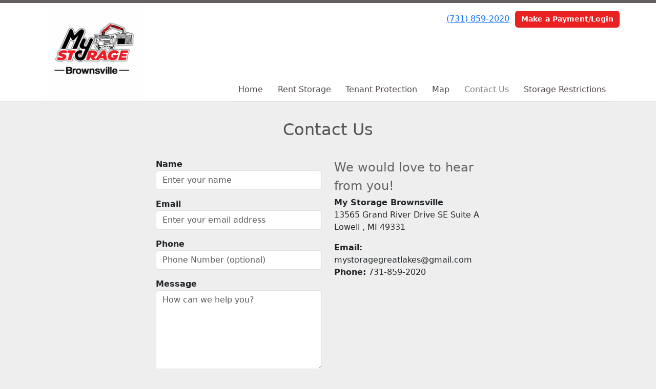

--- FILE ---
content_type: text/html; charset=utf-8
request_url: https://www.mystoragebrownsville.org/pages/contact
body_size: 4950
content:
<!DOCTYPE html>
<html lang='en'>
<head>
<link href='https://www.mystoragebrownsville.org/pages/contact' rel='canonical'>
<meta name="description" content="Contact My Storage Brownsville for secure and affordable self-storage solutions. Conveniently located in Lowell, MI and Brownsville, TN. Open 7 days a week from 9:00 AM to 9:00 PM. Book online or call us at (731) 859-2020.">
<link href='/apple-touch-icon.png' rel='apple-touch-icon' sizes='180x180'>
<link href='/favicon.ico' rel='shortcut icon' type='image/x-icon'>
<link href='/favicon.ico' rel='icon' type='image/x-icon'>
<link href='/favicon-48x48.png' rel='icon' sizes='48x48' type='image/png'>
<link href='/favicon-32x32.png' rel='icon' sizes='32x32' type='image/png'>
<link href='/favicon-16x16.png' rel='icon' sizes='16x16' type='image/png'>
<link href='/favicon-192x192.png' rel='icon' sizes='192x192' type='image/png'>
<link href='/site.webmanifest' rel='manifest'>
<link href='/safari-pinned-tab.svg' rel='mask-icon'>
<meta content='#2d89ef' name='msapplication-TileColor'>
<meta content='#ffffff' name='theme-color'>

<meta charset="utf-8">
<meta name="viewport" content="width=device-width, initial-scale=1">
<meta name="csrf-param" content="authenticity_token" />
<meta name="csrf-token" content="kwEdzQ_ChV64Xd6D0SkiudVy9vrGFfWa2muYO6oXWiFHnN_dnlddga2nzYN8eM01RjBQVRIYEiDtD1bEvjOwcw" />
<title>
Contact Us
</title>
<link rel="stylesheet" href="/assets/visitor_and_tenant_bundle-7680b8ea1cd3dffab467cc243752d76274786b74d5c04398fe33ecd3a4d5b312.css" media="screen" />
<script src="https://challenges.cloudflare.com/turnstile/v0/api.js" async="async" defer="defer" type="7067a63e09b8f6be3d648f5d-text/javascript"></script>
<style type="text/css">
  .btn-primary { background-color: #646060 !important }
  .btn-primary:hover { background-color: #5a5656 !important }
  .btn-primary:active { background-color: #504d4d !important }
  .btn-secondary { background-color: #e92121 !important }
  .btn-secondary:hover { background-color: #d21e1e !important }
  .btn-secondary:active { background-color: #ba1a1a !important }
  .primary-color { color: #646060 !important }
  .primary-background { background-color: #646060 !important }
  .primary-border { border-color: #646060 !important }
  .secondary-color { color: #e92121 !important }
  .secondary-background { background-color: #e92121 !important }
  .secondary-border { border-color: #e92121 !important }
  .widget-header li a { font-size: 16px !important }
  h1, h2, h3, h4, h5, h6 { font-family:  !important }
  div, p, span, a, li { font-family:  !important }
  /* Simple nav styles */
  .nav-simple .nav-link {
    color: #524848;
  }
  .nav-simple a:hover, .nav-simple .nav-link:focus {
    color: #857e7e;
  }
  .nav-simple .active .nav-link, .nav-simple .nav-link.active {
    color: #857e7e;
  }
  /* Nav-tabs styles */
  .nav-tabs, .nav-tabs > .nav-item > .nav-link {
    border: 0;
  }
  .nav-tabs > .nav-item > .nav-link.active, .nav-tabs > .nav-item > .nav-link.active:hover, .nav-tabs > .nav-item > .nav-link.active:focus {
    border: 0;
  }
  .nav-tabs > ul > .nav-item > .nav-link {
    background-color: #6e6969;
    color: #524848;
  }
  .nav-tabs .nav-link:hover, .nav-tabs .active .nav-link, .nav-tabs .nav-link:focus, .nav-tabs .nav-link.active {
    background-color: #f02525 !important;
    color: #857e7e !important;
  }
  /* Nav-pills styles */
  .nav-pills > ul > .nav-item > .nav-link {
    background-color: #6e6969;
    color: #524848;
  }
  .nav-pills .nav-link:hover, .nav-pills .active .nav-link, .nav-pills .nav-link:focus, .nav-pills .nav-link.active {
    background-color: #f02525 !important;
    color: #857e7e !important;
  }
  /* Full width nav styles */
  .nav-full {
    background-color: #6e6969;
  }
  .nav-full .nav-link {
    color: #524848;
  }
  .nav-full .active .nav-link, .nav-full .nav-link.active {
    background-color: #f02525;
    color: #857e7e;
  }
  .nav-full .nav-link:hover, .nav-full .nav-link:focus, .nav-full .active .nav-link:hover, .nav-full .nav-link.active:hover {
    background-color: #f02525;
    color: #857e7e;
  }
  /* Nested dropdown styles */
  .dropdown-nav .nav-link,
  .nav-simple .dropdown-menu .nav-link, 
  .nav-simple .dropdown-menu .dropdown-item {
    color: #524848;
  }
  .dropdown-nav .nav-link:hover,
  .nav-simple .dropdown-menu .nav-link:hover,
  .nav-simple .dropdown-menu .dropdown-item:hover {
    background-color: transparent;
    color: #857e7e;
  }
  .nav-simple .dropdown-menu .active .nav-link,
  .nav-simple .dropdown-menu .dropdown-item.active {
    background-color: transparent;
    color: #857e7e;
  }
  .nav-tabs .dropdown-menu,
  .nav-pills .dropdown-menu,
  .nav-full .dropdown-menu {
    background-color: #6e6969 !important;
  }
  .dropdown-menu .dropdown-item {
    color: #524848;
  }
  .dropdown-menu .dropdown-item:hover {
    background-color: #f02525;
    color: #857e7e;
  }
  /* Collapsed menu styles */
  #dropdown-menu.nav-tabs,
  #dropdown-menu.nav-pills,
  #dropdown-menu.nav-full {
    background-color: #6e6969;
  }
  #dropdown-menu.nav-tabs ul .nav-link:hover,
  #dropdown-menu.nav-pills ul .nav-link:hover,
  #dropdown-menu.nav-full ul .nav-link:hover {
    background-color: #f02525;
  }
  /* Tenant rental breadcrumbs styles */
  .step-circle.completed {
    background-color: #646060;
    color: white;
  }
  .step-circle.current {
    border: 2px solid #646060;
    background-color: #646060;
    color: white;
  }
  .step-circle.next {
    border: 2px solid #646060;
    color: #646060;
  }
  .step-connector {
    background-color: #646060;
  }
</style>

<script type="7067a63e09b8f6be3d648f5d-text/javascript"> (function(c,l,a,r,i,t,y){ c[a]=c[a]||function(){(c[a].q=c[a].q||[]).push(arguments)}; t=l.createElement(r);t.async=1;t.src="https://www.clarity.ms/tag/"+i; y=l.getElementsByTagName(r)[0];y.parentNode.insertBefore(t,y); })(window, document, "clarity", "script", "jtkdyqbq89"); </script>

<!-- Google tag (gtag.js) -->
<script async src="https://www.googletagmanager.com/gtag/js?id=G-RRT2M5JZWS" type="7067a63e09b8f6be3d648f5d-text/javascript"></script>
<script type="7067a63e09b8f6be3d648f5d-text/javascript">
  window.dataLayer = window.dataLayer || [];
  function gtag(){dataLayer.push(arguments);}
  gtag('js', new Date());

  gtag('config', 'G-RRT2M5JZWS');
</script>
</head>
<body class='header-padding-medium' data-additional-deposits-enabled='false' data-app-url='storageunitsoftware.com' data-authenticity-token='gQNBacT7K6PyyN23u5bPSGaYzckf_osA3aURxKXXNqNVnoN5VW7zfOcyzrcWxyDE9dprZsvzbLrqwd87sfPc8Q' data-bootstrap-version='5' data-currency-unit='$' data-current-user-id='' data-customers-updated-at='1767821756.0' data-datepicker-format='m/d/yy' data-locale='en' data-okta-domain='login.storable.io' data-payments-portal-url='https://payments-portal.payments.storable.io' data-site-billing-period='7' data-sso-offer-mfe-url='https://portal.storable.io/self_service_enablement' data-units-updated-at='1761236631.0'>
<div class='widget-header'>
<div class='d-block d-md-none'><div class='nav-collapsed primary-border fixed-top'>
<div class='logo'>
<a href="/"><img src="https://storageunitsoftware-assets.s3.amazonaws.com/uploads/site/logo/13959/My_Storage_Great_Lakes_2023_Brownsville.jpg?X-Amz-Expires=600&amp;X-Amz-Date=20260124T191730Z&amp;X-Amz-Security-Token=IQoJb3JpZ2luX2VjEEkaCXVzLWVhc3QtMSJIMEYCIQDes6YKEAc%2F9ZtSlwHXCuu5Hd3nXycD1oG%2B0MIdW%2BfQTwIhALWpAS0ODGoGz%2FxGmz8kG11uZlvxmXaiXVhd0NMDkYajKrIFCBEQAxoMOTE0MzAyODE0NjkzIgxJNBrBJ8ttPPXuyooqjwWWKVUT%2FTV%2BfJQuioT%2BMmhWhXI5wTrs8w3XDwfkCXGn%2Fpvh3b3gl54Q0PoFtYnJEZy3Ct3JIkujasQUqjcE6ytkjsleHfMRGExshACqX4%2FG5A2LCWcZ%2BLrRDWLKLY%2FSGnK%2BIaKc4umBXqskX1Vdnh%2BS7hIY0c0kqmnYRRzU60xoxFv5Xw4rUGfb84TNFwAuoKHsTaqgLhmPqOxWQFv23Wq7MWDcSj51yhCEU8P1OXKUQOs%2FESZuuFdQ8fdgssKhRuUKwxYV58QACA67wnvRaGLuvuPzOlxJ9ztp7c246GjjV%2FnV1FCL6OZU29WY6AOKka3csRWi7OS0vUtGyPD3GLkizmIZve1TBxvO%2Bn10%2FdqjFVpDAjPTREx4c2M%2BBvVGNmrR967cnjeDv8tAzAX6bjhTwVnwnflSn77ZJa1lIaxi%2Bcn68gM%2B4O81%2FIrTJEJEv4j8frd09f4dPBHhdT6Vpmsu8i%2Ffm8QzJFlEbK6zd%2FavBmV2SBzeMZrPWYh7yVL%2Bjyc7T1%2BfNcC9Oo%2B9%2B0oiK2GKhnA7pZbVOfNK6LYaoyMgKos1zZLBk1w1zdq%2FgRq3hdE1wMUVSs00cDImJFAfhWUc%2FT6H%2FzjdcwXl1NbSyvgYBjoszv5wqvz6Z1duYCqfNWOZJ9pyVCi1phud7VkwbRnskUjWuDBzuYPczvQ7Fu4QRH0wfdsY1sesV2L9HplK%2FgHsIC8D0T83Idj4jQQeN0kA2BZ1J856DmRpczq0mldVDUwgdvQcaNzBW3XetIg8D2q6RnjEVvB%2BEhTFLWMpKjcJYWBw2tH9i9hsDMOljktk%2FEYE9qQDEFXcVAarYc9gwcV0eGqsQxzFb3Rmcvlx0Ac3MLyt6DUeN7XXLBHm0%2F5OML%2Fg08sGOrABFyFy5kmPBO2cJnEsnlpRc5Kh1f1YNWgsRgBCbV0cHnYRd1sFTBAchmf%2F%2FMa8yPwDPZ1VCwWQJeDJTPGIpf4AG69KK2%2BrcmNnQs2E%2F9C%2Fy%2BB01kVXHwahKInwO1dEXCMrSWOq58ZYCbz%2Bzg4HW3WVUdsStyn7xLY3nSNIdS9jIb2R%2FxPLxV%2ByDhIc1gY5h93YKCnCPDUwLUw%2BtTbyPd6phkq%2BFKE0L21OPXWm%2FUwyKDk%3D&amp;X-Amz-Algorithm=AWS4-HMAC-SHA256&amp;X-Amz-Credential=ASIA5JYFRZHS3YZ65LLG%2F20260124%2Fus-east-1%2Fs3%2Faws4_request&amp;X-Amz-SignedHeaders=host&amp;X-Amz-Signature=f7e4452ef5eb7876b1ac987ce917771860e67359f4b00f510afba3c6d87b913e" />
</a></div>
<button class='menu-button' data-bs-target='#dropdown-menu' data-bs-toggle='collapse'>
<i class='fa fa-bars fa-2x' data-dropdown-icon='collapse'></i>
</button>
<div class='collapse nav-simple' id='dropdown-menu'>
<div class='phone'><a href="tel:(731) 859-2020">(731) 859-2020</a></div>
<a class="btn btn-secondary" href="/login">Make a Payment/Login</a>

<ul class='dropdown-nav'>
<li class='nav-item'>
<a class="nav-link" href="https://www.mystoragebrownsville.org/">Home</a>
</li>
<li class='nav-item'>
<a class="nav-link" href="https://www.mystoragebrownsville.org/pages/rent">Rent Storage</a>
</li>
<li class='nav-item'>
<a class="nav-link" href="https://www.mystoragebrownsville.org/pages/tenant-protection">Tenant Protection</a>
</li>
<li class='nav-item'>
<a class="nav-link" href="https://www.mystoragebrownsville.org/pages/map">Map</a>
</li>
<li class='nav-item active'>
<a class="nav-link" href="https://www.mystoragebrownsville.org/pages/contact">Contact Us</a>
</li>
<li class='nav-item'>
<a class="nav-link" href="https://www.mystoragebrownsville.org/pages/storage-restrictions">Storage Restrictions</a>
</li>

</ul>
</div>
</div>
</div>
<div class='d-none d-md-block'><div class='primary-border nav-fixed'>
<div class='nav-container'>
<div class='top'>
<div class='phone'><a href="tel:(731) 859-2020">(731) 859-2020</a></div>
<div class='buttons'><a class="btn btn-secondary" href="/login">Make a Payment/Login</a>
</div>
</div>
<div class='logo medium'>
<a href="/"><img src="https://storageunitsoftware-assets.s3.amazonaws.com/uploads/site/logo/13959/My_Storage_Great_Lakes_2023_Brownsville.jpg?X-Amz-Expires=600&amp;X-Amz-Date=20260124T191730Z&amp;X-Amz-Security-Token=IQoJb3JpZ2luX2VjEEkaCXVzLWVhc3QtMSJIMEYCIQDes6YKEAc%2F9ZtSlwHXCuu5Hd3nXycD1oG%2B0MIdW%2BfQTwIhALWpAS0ODGoGz%2FxGmz8kG11uZlvxmXaiXVhd0NMDkYajKrIFCBEQAxoMOTE0MzAyODE0NjkzIgxJNBrBJ8ttPPXuyooqjwWWKVUT%2FTV%2BfJQuioT%2BMmhWhXI5wTrs8w3XDwfkCXGn%2Fpvh3b3gl54Q0PoFtYnJEZy3Ct3JIkujasQUqjcE6ytkjsleHfMRGExshACqX4%2FG5A2LCWcZ%2BLrRDWLKLY%2FSGnK%2BIaKc4umBXqskX1Vdnh%2BS7hIY0c0kqmnYRRzU60xoxFv5Xw4rUGfb84TNFwAuoKHsTaqgLhmPqOxWQFv23Wq7MWDcSj51yhCEU8P1OXKUQOs%2FESZuuFdQ8fdgssKhRuUKwxYV58QACA67wnvRaGLuvuPzOlxJ9ztp7c246GjjV%2FnV1FCL6OZU29WY6AOKka3csRWi7OS0vUtGyPD3GLkizmIZve1TBxvO%2Bn10%2FdqjFVpDAjPTREx4c2M%2BBvVGNmrR967cnjeDv8tAzAX6bjhTwVnwnflSn77ZJa1lIaxi%2Bcn68gM%2B4O81%2FIrTJEJEv4j8frd09f4dPBHhdT6Vpmsu8i%2Ffm8QzJFlEbK6zd%2FavBmV2SBzeMZrPWYh7yVL%2Bjyc7T1%2BfNcC9Oo%2B9%2B0oiK2GKhnA7pZbVOfNK6LYaoyMgKos1zZLBk1w1zdq%2FgRq3hdE1wMUVSs00cDImJFAfhWUc%2FT6H%2FzjdcwXl1NbSyvgYBjoszv5wqvz6Z1duYCqfNWOZJ9pyVCi1phud7VkwbRnskUjWuDBzuYPczvQ7Fu4QRH0wfdsY1sesV2L9HplK%2FgHsIC8D0T83Idj4jQQeN0kA2BZ1J856DmRpczq0mldVDUwgdvQcaNzBW3XetIg8D2q6RnjEVvB%2BEhTFLWMpKjcJYWBw2tH9i9hsDMOljktk%2FEYE9qQDEFXcVAarYc9gwcV0eGqsQxzFb3Rmcvlx0Ac3MLyt6DUeN7XXLBHm0%2F5OML%2Fg08sGOrABFyFy5kmPBO2cJnEsnlpRc5Kh1f1YNWgsRgBCbV0cHnYRd1sFTBAchmf%2F%2FMa8yPwDPZ1VCwWQJeDJTPGIpf4AG69KK2%2BrcmNnQs2E%2F9C%2Fy%2BB01kVXHwahKInwO1dEXCMrSWOq58ZYCbz%2Bzg4HW3WVUdsStyn7xLY3nSNIdS9jIb2R%2FxPLxV%2ByDhIc1gY5h93YKCnCPDUwLUw%2BtTbyPd6phkq%2BFKE0L21OPXWm%2FUwyKDk%3D&amp;X-Amz-Algorithm=AWS4-HMAC-SHA256&amp;X-Amz-Credential=ASIA5JYFRZHS3YZ65LLG%2F20260124%2Fus-east-1%2Fs3%2Faws4_request&amp;X-Amz-SignedHeaders=host&amp;X-Amz-Signature=f7e4452ef5eb7876b1ac987ce917771860e67359f4b00f510afba3c6d87b913e" />
</a></div>
<div class='menu nav-simple'>
<ul class='nav-menu'>
<li class='nav-item'>
<a class="nav-link" href="https://www.mystoragebrownsville.org/">Home</a>
</li>
<li class='nav-item'>
<a class="nav-link" href="https://www.mystoragebrownsville.org/pages/rent">Rent Storage</a>
</li>
<li class='nav-item'>
<a class="nav-link" href="https://www.mystoragebrownsville.org/pages/tenant-protection">Tenant Protection</a>
</li>
<li class='nav-item'>
<a class="nav-link" href="https://www.mystoragebrownsville.org/pages/map">Map</a>
</li>
<li class='nav-item active'>
<a class="nav-link" href="https://www.mystoragebrownsville.org/pages/contact">Contact Us</a>
</li>
<li class='nav-item'>
<a class="nav-link" href="https://www.mystoragebrownsville.org/pages/storage-restrictions">Storage Restrictions</a>
</li>

</ul>
</div>
</div>
</div>
</div>
<div class='d-none d-md-block'>
<div class='primary-border nav-invisible'>
<div class='nav-container'>
<div class='top'>
<div class='phone'><a href="tel:(731) 859-2020">(731) 859-2020</a></div>
<div class='buttons'><a class="btn btn-secondary" href="/login">Make a Payment/Login</a>
</div>
</div>
<div class='logo medium'>
<a href="/"><img src="https://storageunitsoftware-assets.s3.amazonaws.com/uploads/site/logo/13959/My_Storage_Great_Lakes_2023_Brownsville.jpg?X-Amz-Expires=600&amp;X-Amz-Date=20260124T191730Z&amp;X-Amz-Security-Token=IQoJb3JpZ2luX2VjEEkaCXVzLWVhc3QtMSJIMEYCIQDes6YKEAc%2F9ZtSlwHXCuu5Hd3nXycD1oG%2B0MIdW%2BfQTwIhALWpAS0ODGoGz%2FxGmz8kG11uZlvxmXaiXVhd0NMDkYajKrIFCBEQAxoMOTE0MzAyODE0NjkzIgxJNBrBJ8ttPPXuyooqjwWWKVUT%2FTV%2BfJQuioT%2BMmhWhXI5wTrs8w3XDwfkCXGn%2Fpvh3b3gl54Q0PoFtYnJEZy3Ct3JIkujasQUqjcE6ytkjsleHfMRGExshACqX4%2FG5A2LCWcZ%2BLrRDWLKLY%2FSGnK%2BIaKc4umBXqskX1Vdnh%2BS7hIY0c0kqmnYRRzU60xoxFv5Xw4rUGfb84TNFwAuoKHsTaqgLhmPqOxWQFv23Wq7MWDcSj51yhCEU8P1OXKUQOs%2FESZuuFdQ8fdgssKhRuUKwxYV58QACA67wnvRaGLuvuPzOlxJ9ztp7c246GjjV%2FnV1FCL6OZU29WY6AOKka3csRWi7OS0vUtGyPD3GLkizmIZve1TBxvO%2Bn10%2FdqjFVpDAjPTREx4c2M%2BBvVGNmrR967cnjeDv8tAzAX6bjhTwVnwnflSn77ZJa1lIaxi%2Bcn68gM%2B4O81%2FIrTJEJEv4j8frd09f4dPBHhdT6Vpmsu8i%2Ffm8QzJFlEbK6zd%2FavBmV2SBzeMZrPWYh7yVL%2Bjyc7T1%2BfNcC9Oo%2B9%2B0oiK2GKhnA7pZbVOfNK6LYaoyMgKos1zZLBk1w1zdq%2FgRq3hdE1wMUVSs00cDImJFAfhWUc%2FT6H%2FzjdcwXl1NbSyvgYBjoszv5wqvz6Z1duYCqfNWOZJ9pyVCi1phud7VkwbRnskUjWuDBzuYPczvQ7Fu4QRH0wfdsY1sesV2L9HplK%2FgHsIC8D0T83Idj4jQQeN0kA2BZ1J856DmRpczq0mldVDUwgdvQcaNzBW3XetIg8D2q6RnjEVvB%2BEhTFLWMpKjcJYWBw2tH9i9hsDMOljktk%2FEYE9qQDEFXcVAarYc9gwcV0eGqsQxzFb3Rmcvlx0Ac3MLyt6DUeN7XXLBHm0%2F5OML%2Fg08sGOrABFyFy5kmPBO2cJnEsnlpRc5Kh1f1YNWgsRgBCbV0cHnYRd1sFTBAchmf%2F%2FMa8yPwDPZ1VCwWQJeDJTPGIpf4AG69KK2%2BrcmNnQs2E%2F9C%2Fy%2BB01kVXHwahKInwO1dEXCMrSWOq58ZYCbz%2Bzg4HW3WVUdsStyn7xLY3nSNIdS9jIb2R%2FxPLxV%2ByDhIc1gY5h93YKCnCPDUwLUw%2BtTbyPd6phkq%2BFKE0L21OPXWm%2FUwyKDk%3D&amp;X-Amz-Algorithm=AWS4-HMAC-SHA256&amp;X-Amz-Credential=ASIA5JYFRZHS3YZ65LLG%2F20260124%2Fus-east-1%2Fs3%2Faws4_request&amp;X-Amz-SignedHeaders=host&amp;X-Amz-Signature=f7e4452ef5eb7876b1ac987ce917771860e67359f4b00f510afba3c6d87b913e" />
</a></div>
<div class='menu nav-simple'>
<ul class='nav-menu'>
<li class='nav-item'>
<a class="nav-link" href="https://www.mystoragebrownsville.org/">Home</a>
</li>
<li class='nav-item'>
<a class="nav-link" href="https://www.mystoragebrownsville.org/pages/rent">Rent Storage</a>
</li>
<li class='nav-item'>
<a class="nav-link" href="https://www.mystoragebrownsville.org/pages/tenant-protection">Tenant Protection</a>
</li>
<li class='nav-item'>
<a class="nav-link" href="https://www.mystoragebrownsville.org/pages/map">Map</a>
</li>
<li class='nav-item active'>
<a class="nav-link" href="https://www.mystoragebrownsville.org/pages/contact">Contact Us</a>
</li>
<li class='nav-item'>
<a class="nav-link" href="https://www.mystoragebrownsville.org/pages/storage-restrictions">Storage Restrictions</a>
</li>

</ul>
</div>
</div>
</div>

</div>
</div>


<div class='widget widget-contact'>
<div class='container'>
<div class='row'>
<div class='col-sm-11 mx-auto'>
<h2>Contact Us</h2>
<div class='row'>
<div class='col-md-10 offset-md-1 col-lg-8 offset-lg-2'>
<div class='row'>
<div class='col-sm-6 order-sm-2'>
<h4 class='primary-color'>We would love to hear from you!</h4>
<p>
  <strong>My Storage Brownsville</strong><br>
  13565 Grand River Drive SE Suite A <br>
  Lowell , MI 49331
</p>
<p>
  <strong>Email:</strong> <a href="/cdn-cgi/l/email-protection" class="__cf_email__" data-cfemail="14796d67607b66757371736671756078757f7167547379757d783a777b79">[email&#160;protected]</a><br>
  <strong>Phone:</strong> 731-859-2020<br>
</p>
</div>
<div class='col-sm-6 order-sm-1'>
<form action="/contact" accept-charset="UTF-8" method="post"><input type="hidden" name="authenticity_token" value="tQxA5oFq6UJHglzb0sCtVs0Wy75j7sjNvjE_V-ta0LU3xMvbm303EMn305hxsbe5M0pptqm1AjnT95Z1H2eeTg" autocomplete="off" /><div class='form-group mb-3'>
<label class="fw-bold" for="name">Name</label>
<input type="text" name="name" id="name" class="form-control" placeholder="Enter your name" required="required" oninvalid="if (!window.__cfRLUnblockHandlers) return false; setCustomValidity(&#39;Please include your name&#39;)" oninput="if (!window.__cfRLUnblockHandlers) return false; setCustomValidity(&#39;&#39;)" data-cf-modified-7067a63e09b8f6be3d648f5d-="" />
</div>
<div class='form-group mb-3'>
<label class="fw-bold" for="email">Email</label>
<input type="email" name="email" id="email" class="form-control" placeholder="Enter your email address" required="required" oninvalid="if (!window.__cfRLUnblockHandlers) return false; setCustomValidity(&#39;Please include your email&#39;)" oninput="if (!window.__cfRLUnblockHandlers) return false; setCustomValidity(&#39;&#39;)" data-cf-modified-7067a63e09b8f6be3d648f5d-="" />
</div>
<div class='form-group mb-3'>
<label class="fw-bold" for="phone">Phone</label>
<input type="text" name="phone" id="phone" class="form-control" placeholder="Phone Number (optional)" />
</div>
<div class='form-group mb-3'>
<label class="fw-bold" for="message">Message</label>
<textarea name="message" id="message" class="form-control" rows="6" placeholder="How can we help you?" required="required" oninvalid="if (!window.__cfRLUnblockHandlers) return false; setCustomValidity(&#39;Please include a message&#39;)" oninput="if (!window.__cfRLUnblockHandlers) return false; setCustomValidity(&#39;&#39;)" data-cf-modified-7067a63e09b8f6be3d648f5d-="">
</textarea>
</div>
<div class='form-group mb-3'><div class="cf-turnstile" data-sitekey="0x4AAAAAAA3eBZGjmoMKZknM"></div></div>
<input type="submit" name="commit" value="Send Message" class="btn btn-primary" data-disable-with="Send Message" />
</form></div>
</div>
</div>
</div>
</div>
</div>
</div>
</div>



<footer class='widget widget-footer primary-background'>
<div class='container'>
<div class='row'>
<div class='col-12 col-sm-4'>
<h3>Contact Us</h3>
<p>
<strong>My Storage Brownsville - Will Evans Rd </strong>
<br>
<span>71 Will Evans Rd
<br />Brownsville, TN 38012</span>
</p>
<p><a href="tel:(731) 859-2020">(731) 859-2020</a></p>
<p><a href="/cdn-cgi/l/email-protection#177a6e6463786576707270657276637b767c726457707a767e7b3974787a"><span class="__cf_email__" data-cfemail="85e8fcf6f1eaf7e4e2e0e2f7e0e4f1e9e4eee0f6c5e2e8e4ece9abe6eae8">[email&#160;protected]</span></a></p>
</div>
<div class='col-12 col-sm-4'>
</div>
<div class='col-12 col-sm-4'>
<div class='mb-4'>
<strong>Office Hours</strong>
<div class='office-hours-row'>
<div class='label-col'>Sunday</div>
<div class='hours-col'>
8:00 AM
-
6:00 PM
</div>
</div>
<div class='office-hours-row'>
<div class='label-col'>Monday</div>
<div class='hours-col'>
8:00 AM
-
6:00 PM
</div>
</div>
<div class='office-hours-row'>
<div class='label-col'>Tuesday</div>
<div class='hours-col'>
8:00 AM
-
6:00 PM
</div>
</div>
<div class='office-hours-row'>
<div class='label-col'>Wednesday</div>
<div class='hours-col'>
8:00 AM
-
6:00 PM
</div>
</div>
<div class='office-hours-row'>
<div class='label-col'>Thursday</div>
<div class='hours-col'>
8:00 AM
-
6:00 PM
</div>
</div>
<div class='office-hours-row'>
<div class='label-col'>Friday</div>
<div class='hours-col'>
8:00 AM
-
6:00 PM
</div>
</div>
<div class='office-hours-row'>
<div class='label-col'>Saturday</div>
<div class='hours-col'>
8:00 AM
-
6:00 PM
</div>
</div>
</div>
</div>
</div>
<div class='row'>
<div class='col-12 col-sm-4'>
<p>
<a class="btn btn-lg btn-secondary" href="https://www.mystoragebrownsville.org/pages/rent">Book Online</a>
</p>
</div>
<div class='col-12 col-sm-4 social-icons mb-4'>
</div>
</div>
<div class='row'>
<div class='col-12 text-end'>
<small>
Powered by
<a target="_blank" rel="noopener noreferrer" href="https://www.storageunitsoftware.com">Storable Easy <i class="fa fa-external-link"></i></a>
</small>
</div>
</div>
</div>
</footer>

<script data-cfasync="false" src="/cdn-cgi/scripts/5c5dd728/cloudflare-static/email-decode.min.js"></script><script src="/cdn-cgi/scripts/7d0fa10a/cloudflare-static/rocket-loader.min.js" data-cf-settings="7067a63e09b8f6be3d648f5d-|49" defer></script></body>
</html>

<script src="/assets/visitor_bundle-ee28f24574cb4093abb8d8ab56bd1b7251a7f86f7d6cb42df8190cac254cbd6c.js" type="7067a63e09b8f6be3d648f5d-text/javascript"></script>

